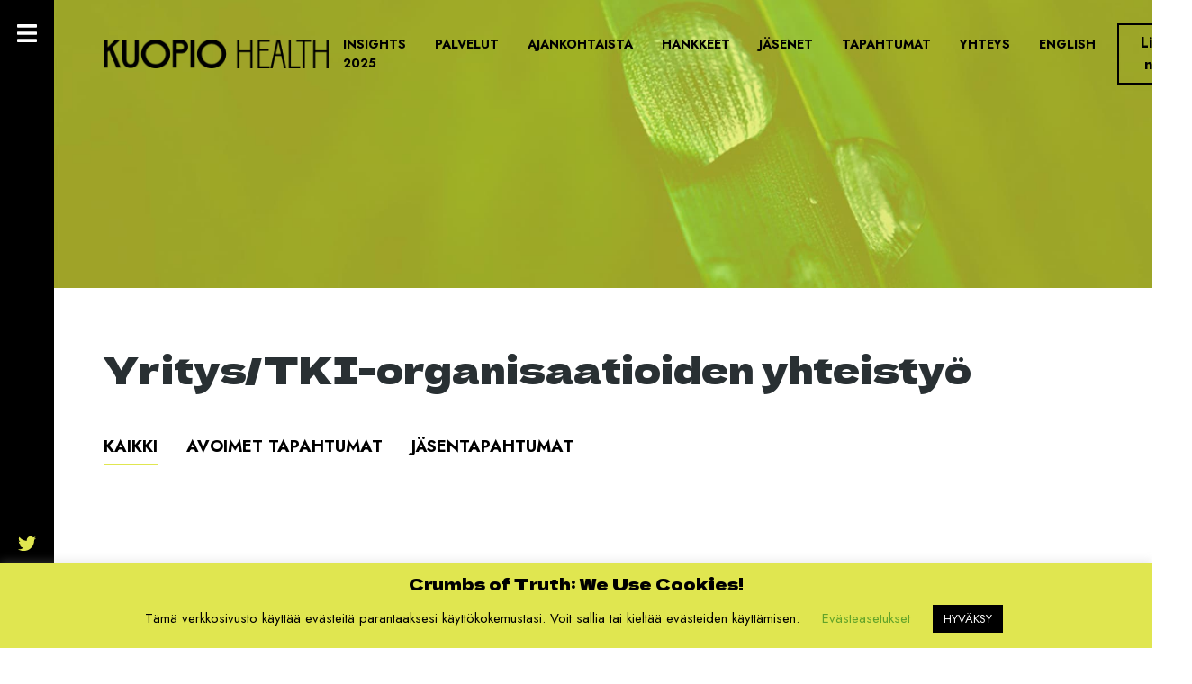

--- FILE ---
content_type: text/html; charset=UTF-8
request_url: https://kuopiohealth.fi/tapahtuma-avainsana/yritys-tki-organisaatioiden-yhteistyo/
body_size: 38164
content:
<!doctype html>
<html lang="fi">
  <head>
  <meta charset="utf-8">
  <meta http-equiv="x-ua-compatible" content="ie=edge">
  <meta name="viewport" content="width=device-width, initial-scale=1, shrink-to-fit=no">
  <meta name='robots' content='index, follow, max-image-preview:large, max-snippet:-1, max-video-preview:-1' />
	<style>img:is([sizes="auto" i], [sizes^="auto," i]) { contain-intrinsic-size: 3000px 1500px }</style>
	
<!-- Google Tag Manager for WordPress by gtm4wp.com -->
<script data-cfasync="false" data-pagespeed-no-defer>
	var gtm4wp_datalayer_name = "dataLayer";
	var dataLayer = dataLayer || [];
</script>
<!-- End Google Tag Manager for WordPress by gtm4wp.com -->
	<!-- This site is optimized with the Yoast SEO plugin v26.7 - https://yoast.com/wordpress/plugins/seo/ -->
	<title>Yritys/TKI-organisaatioiden yhteistyö-arkistot - Kuopio Health</title>
	<link rel="canonical" href="https://kuopiohealth.fi/tapahtuma-avainsana/yritys-tki-organisaatioiden-yhteistyo/" />
	<meta property="og:locale" content="fi_FI" />
	<meta property="og:type" content="article" />
	<meta property="og:title" content="Yritys/TKI-organisaatioiden yhteistyö-arkistot - Kuopio Health" />
	<meta property="og:url" content="https://kuopiohealth.fi/tapahtuma-avainsana/yritys-tki-organisaatioiden-yhteistyo/" />
	<meta property="og:site_name" content="Kuopio Health" />
	<meta property="og:image" content="https://kuopiohealth.fi/app/uploads/2022/04/og_KH_22.jpg" />
	<meta property="og:image:width" content="1200" />
	<meta property="og:image:height" content="630" />
	<meta property="og:image:type" content="image/jpeg" />
	<meta name="twitter:card" content="summary_large_image" />
	<script type="application/ld+json" class="yoast-schema-graph">{"@context":"https://schema.org","@graph":[{"@type":"CollectionPage","@id":"https://kuopiohealth.fi/tapahtuma-avainsana/yritys-tki-organisaatioiden-yhteistyo/","url":"https://kuopiohealth.fi/tapahtuma-avainsana/yritys-tki-organisaatioiden-yhteistyo/","name":"Yritys/TKI-organisaatioiden yhteistyö-arkistot - Kuopio Health","isPartOf":{"@id":"https://kuopiohealth.fi/#website"},"primaryImageOfPage":{"@id":"https://kuopiohealth.fi/tapahtuma-avainsana/yritys-tki-organisaatioiden-yhteistyo/#primaryimage"},"image":{"@id":"https://kuopiohealth.fi/tapahtuma-avainsana/yritys-tki-organisaatioiden-yhteistyo/#primaryimage"},"thumbnailUrl":"https://kuopiohealth.fi/app/uploads/2023/04/Kopio-Kopio-Kopio-Kuopio-Health-Brand-7.jpg","breadcrumb":{"@id":"https://kuopiohealth.fi/tapahtuma-avainsana/yritys-tki-organisaatioiden-yhteistyo/#breadcrumb"},"inLanguage":"fi"},{"@type":"ImageObject","inLanguage":"fi","@id":"https://kuopiohealth.fi/tapahtuma-avainsana/yritys-tki-organisaatioiden-yhteistyo/#primaryimage","url":"https://kuopiohealth.fi/app/uploads/2023/04/Kopio-Kopio-Kopio-Kuopio-Health-Brand-7.jpg","contentUrl":"https://kuopiohealth.fi/app/uploads/2023/04/Kopio-Kopio-Kopio-Kuopio-Health-Brand-7.jpg","width":940,"height":536,"caption":"Kopio: Kopio: Kopio: Kuopio Health Brand - 1"},{"@type":"BreadcrumbList","@id":"https://kuopiohealth.fi/tapahtuma-avainsana/yritys-tki-organisaatioiden-yhteistyo/#breadcrumb","itemListElement":[{"@type":"ListItem","position":1,"name":"Home","item":"https://kuopiohealth.fi/"},{"@type":"ListItem","position":2,"name":"Yritys/TKI-organisaatioiden yhteistyö"}]},{"@type":"WebSite","@id":"https://kuopiohealth.fi/#website","url":"https://kuopiohealth.fi/","name":"Kuopio Health","description":"Avoin innovaatio-ekosysteemi","publisher":{"@id":"https://kuopiohealth.fi/#organization"},"potentialAction":[{"@type":"SearchAction","target":{"@type":"EntryPoint","urlTemplate":"https://kuopiohealth.fi/?s={search_term_string}"},"query-input":{"@type":"PropertyValueSpecification","valueRequired":true,"valueName":"search_term_string"}}],"inLanguage":"fi"},{"@type":"Organization","@id":"https://kuopiohealth.fi/#organization","name":"Kuopio Health","url":"https://kuopiohealth.fi/","logo":{"@type":"ImageObject","inLanguage":"fi","@id":"https://kuopiohealth.fi/#/schema/logo/image/","url":"https://kuopiohealth.fi/app/uploads/2022/04/logo-kuopiohealth_b.png","contentUrl":"https://kuopiohealth.fi/app/uploads/2022/04/logo-kuopiohealth_b.png","width":548,"height":70,"caption":"Kuopio Health"},"image":{"@id":"https://kuopiohealth.fi/#/schema/logo/image/"}}]}</script>
	<!-- / Yoast SEO plugin. -->


<link rel="alternate" type="application/rss+xml" title="Syöte: Kuopio Health &raquo; Yritys/TKI-organisaatioiden yhteistyö Tapahtuman avainsana" href="https://kuopiohealth.fi/tapahtuma-avainsana/yritys-tki-organisaatioiden-yhteistyo/feed/" />
<script type="text/javascript">
/* <![CDATA[ */
window._wpemojiSettings = {"baseUrl":"https:\/\/s.w.org\/images\/core\/emoji\/16.0.1\/72x72\/","ext":".png","svgUrl":"https:\/\/s.w.org\/images\/core\/emoji\/16.0.1\/svg\/","svgExt":".svg","source":{"concatemoji":"https:\/\/kuopiohealth.fi\/wp\/wp-includes\/js\/wp-emoji-release.min.js?ver=6.8.3"}};
/*! This file is auto-generated */
!function(s,n){var o,i,e;function c(e){try{var t={supportTests:e,timestamp:(new Date).valueOf()};sessionStorage.setItem(o,JSON.stringify(t))}catch(e){}}function p(e,t,n){e.clearRect(0,0,e.canvas.width,e.canvas.height),e.fillText(t,0,0);var t=new Uint32Array(e.getImageData(0,0,e.canvas.width,e.canvas.height).data),a=(e.clearRect(0,0,e.canvas.width,e.canvas.height),e.fillText(n,0,0),new Uint32Array(e.getImageData(0,0,e.canvas.width,e.canvas.height).data));return t.every(function(e,t){return e===a[t]})}function u(e,t){e.clearRect(0,0,e.canvas.width,e.canvas.height),e.fillText(t,0,0);for(var n=e.getImageData(16,16,1,1),a=0;a<n.data.length;a++)if(0!==n.data[a])return!1;return!0}function f(e,t,n,a){switch(t){case"flag":return n(e,"\ud83c\udff3\ufe0f\u200d\u26a7\ufe0f","\ud83c\udff3\ufe0f\u200b\u26a7\ufe0f")?!1:!n(e,"\ud83c\udde8\ud83c\uddf6","\ud83c\udde8\u200b\ud83c\uddf6")&&!n(e,"\ud83c\udff4\udb40\udc67\udb40\udc62\udb40\udc65\udb40\udc6e\udb40\udc67\udb40\udc7f","\ud83c\udff4\u200b\udb40\udc67\u200b\udb40\udc62\u200b\udb40\udc65\u200b\udb40\udc6e\u200b\udb40\udc67\u200b\udb40\udc7f");case"emoji":return!a(e,"\ud83e\udedf")}return!1}function g(e,t,n,a){var r="undefined"!=typeof WorkerGlobalScope&&self instanceof WorkerGlobalScope?new OffscreenCanvas(300,150):s.createElement("canvas"),o=r.getContext("2d",{willReadFrequently:!0}),i=(o.textBaseline="top",o.font="600 32px Arial",{});return e.forEach(function(e){i[e]=t(o,e,n,a)}),i}function t(e){var t=s.createElement("script");t.src=e,t.defer=!0,s.head.appendChild(t)}"undefined"!=typeof Promise&&(o="wpEmojiSettingsSupports",i=["flag","emoji"],n.supports={everything:!0,everythingExceptFlag:!0},e=new Promise(function(e){s.addEventListener("DOMContentLoaded",e,{once:!0})}),new Promise(function(t){var n=function(){try{var e=JSON.parse(sessionStorage.getItem(o));if("object"==typeof e&&"number"==typeof e.timestamp&&(new Date).valueOf()<e.timestamp+604800&&"object"==typeof e.supportTests)return e.supportTests}catch(e){}return null}();if(!n){if("undefined"!=typeof Worker&&"undefined"!=typeof OffscreenCanvas&&"undefined"!=typeof URL&&URL.createObjectURL&&"undefined"!=typeof Blob)try{var e="postMessage("+g.toString()+"("+[JSON.stringify(i),f.toString(),p.toString(),u.toString()].join(",")+"));",a=new Blob([e],{type:"text/javascript"}),r=new Worker(URL.createObjectURL(a),{name:"wpTestEmojiSupports"});return void(r.onmessage=function(e){c(n=e.data),r.terminate(),t(n)})}catch(e){}c(n=g(i,f,p,u))}t(n)}).then(function(e){for(var t in e)n.supports[t]=e[t],n.supports.everything=n.supports.everything&&n.supports[t],"flag"!==t&&(n.supports.everythingExceptFlag=n.supports.everythingExceptFlag&&n.supports[t]);n.supports.everythingExceptFlag=n.supports.everythingExceptFlag&&!n.supports.flag,n.DOMReady=!1,n.readyCallback=function(){n.DOMReady=!0}}).then(function(){return e}).then(function(){var e;n.supports.everything||(n.readyCallback(),(e=n.source||{}).concatemoji?t(e.concatemoji):e.wpemoji&&e.twemoji&&(t(e.twemoji),t(e.wpemoji)))}))}((window,document),window._wpemojiSettings);
/* ]]> */
</script>
<style id='wp-emoji-styles-inline-css' type='text/css'>

	img.wp-smiley, img.emoji {
		display: inline !important;
		border: none !important;
		box-shadow: none !important;
		height: 1em !important;
		width: 1em !important;
		margin: 0 0.07em !important;
		vertical-align: -0.1em !important;
		background: none !important;
		padding: 0 !important;
	}
</style>
<link rel='stylesheet' id='wp-block-library-css' href='https://kuopiohealth.fi/wp/wp-includes/css/dist/block-library/style.min.css?ver=6.8.3' type='text/css' media='all' />
<style id='classic-theme-styles-inline-css' type='text/css'>
/*! This file is auto-generated */
.wp-block-button__link{color:#fff;background-color:#32373c;border-radius:9999px;box-shadow:none;text-decoration:none;padding:calc(.667em + 2px) calc(1.333em + 2px);font-size:1.125em}.wp-block-file__button{background:#32373c;color:#fff;text-decoration:none}
</style>
<style id='global-styles-inline-css' type='text/css'>
:root{--wp--preset--aspect-ratio--square: 1;--wp--preset--aspect-ratio--4-3: 4/3;--wp--preset--aspect-ratio--3-4: 3/4;--wp--preset--aspect-ratio--3-2: 3/2;--wp--preset--aspect-ratio--2-3: 2/3;--wp--preset--aspect-ratio--16-9: 16/9;--wp--preset--aspect-ratio--9-16: 9/16;--wp--preset--color--black: #000000;--wp--preset--color--cyan-bluish-gray: #abb8c3;--wp--preset--color--white: #ffffff;--wp--preset--color--pale-pink: #f78da7;--wp--preset--color--vivid-red: #cf2e2e;--wp--preset--color--luminous-vivid-orange: #ff6900;--wp--preset--color--luminous-vivid-amber: #fcb900;--wp--preset--color--light-green-cyan: #7bdcb5;--wp--preset--color--vivid-green-cyan: #00d084;--wp--preset--color--pale-cyan-blue: #8ed1fc;--wp--preset--color--vivid-cyan-blue: #0693e3;--wp--preset--color--vivid-purple: #9b51e0;--wp--preset--gradient--vivid-cyan-blue-to-vivid-purple: linear-gradient(135deg,rgba(6,147,227,1) 0%,rgb(155,81,224) 100%);--wp--preset--gradient--light-green-cyan-to-vivid-green-cyan: linear-gradient(135deg,rgb(122,220,180) 0%,rgb(0,208,130) 100%);--wp--preset--gradient--luminous-vivid-amber-to-luminous-vivid-orange: linear-gradient(135deg,rgba(252,185,0,1) 0%,rgba(255,105,0,1) 100%);--wp--preset--gradient--luminous-vivid-orange-to-vivid-red: linear-gradient(135deg,rgba(255,105,0,1) 0%,rgb(207,46,46) 100%);--wp--preset--gradient--very-light-gray-to-cyan-bluish-gray: linear-gradient(135deg,rgb(238,238,238) 0%,rgb(169,184,195) 100%);--wp--preset--gradient--cool-to-warm-spectrum: linear-gradient(135deg,rgb(74,234,220) 0%,rgb(151,120,209) 20%,rgb(207,42,186) 40%,rgb(238,44,130) 60%,rgb(251,105,98) 80%,rgb(254,248,76) 100%);--wp--preset--gradient--blush-light-purple: linear-gradient(135deg,rgb(255,206,236) 0%,rgb(152,150,240) 100%);--wp--preset--gradient--blush-bordeaux: linear-gradient(135deg,rgb(254,205,165) 0%,rgb(254,45,45) 50%,rgb(107,0,62) 100%);--wp--preset--gradient--luminous-dusk: linear-gradient(135deg,rgb(255,203,112) 0%,rgb(199,81,192) 50%,rgb(65,88,208) 100%);--wp--preset--gradient--pale-ocean: linear-gradient(135deg,rgb(255,245,203) 0%,rgb(182,227,212) 50%,rgb(51,167,181) 100%);--wp--preset--gradient--electric-grass: linear-gradient(135deg,rgb(202,248,128) 0%,rgb(113,206,126) 100%);--wp--preset--gradient--midnight: linear-gradient(135deg,rgb(2,3,129) 0%,rgb(40,116,252) 100%);--wp--preset--font-size--small: 13px;--wp--preset--font-size--medium: 20px;--wp--preset--font-size--large: 36px;--wp--preset--font-size--x-large: 42px;--wp--preset--spacing--20: 0.44rem;--wp--preset--spacing--30: 0.67rem;--wp--preset--spacing--40: 1rem;--wp--preset--spacing--50: 1.5rem;--wp--preset--spacing--60: 2.25rem;--wp--preset--spacing--70: 3.38rem;--wp--preset--spacing--80: 5.06rem;--wp--preset--shadow--natural: 6px 6px 9px rgba(0, 0, 0, 0.2);--wp--preset--shadow--deep: 12px 12px 50px rgba(0, 0, 0, 0.4);--wp--preset--shadow--sharp: 6px 6px 0px rgba(0, 0, 0, 0.2);--wp--preset--shadow--outlined: 6px 6px 0px -3px rgba(255, 255, 255, 1), 6px 6px rgba(0, 0, 0, 1);--wp--preset--shadow--crisp: 6px 6px 0px rgba(0, 0, 0, 1);}:where(.is-layout-flex){gap: 0.5em;}:where(.is-layout-grid){gap: 0.5em;}body .is-layout-flex{display: flex;}.is-layout-flex{flex-wrap: wrap;align-items: center;}.is-layout-flex > :is(*, div){margin: 0;}body .is-layout-grid{display: grid;}.is-layout-grid > :is(*, div){margin: 0;}:where(.wp-block-columns.is-layout-flex){gap: 2em;}:where(.wp-block-columns.is-layout-grid){gap: 2em;}:where(.wp-block-post-template.is-layout-flex){gap: 1.25em;}:where(.wp-block-post-template.is-layout-grid){gap: 1.25em;}.has-black-color{color: var(--wp--preset--color--black) !important;}.has-cyan-bluish-gray-color{color: var(--wp--preset--color--cyan-bluish-gray) !important;}.has-white-color{color: var(--wp--preset--color--white) !important;}.has-pale-pink-color{color: var(--wp--preset--color--pale-pink) !important;}.has-vivid-red-color{color: var(--wp--preset--color--vivid-red) !important;}.has-luminous-vivid-orange-color{color: var(--wp--preset--color--luminous-vivid-orange) !important;}.has-luminous-vivid-amber-color{color: var(--wp--preset--color--luminous-vivid-amber) !important;}.has-light-green-cyan-color{color: var(--wp--preset--color--light-green-cyan) !important;}.has-vivid-green-cyan-color{color: var(--wp--preset--color--vivid-green-cyan) !important;}.has-pale-cyan-blue-color{color: var(--wp--preset--color--pale-cyan-blue) !important;}.has-vivid-cyan-blue-color{color: var(--wp--preset--color--vivid-cyan-blue) !important;}.has-vivid-purple-color{color: var(--wp--preset--color--vivid-purple) !important;}.has-black-background-color{background-color: var(--wp--preset--color--black) !important;}.has-cyan-bluish-gray-background-color{background-color: var(--wp--preset--color--cyan-bluish-gray) !important;}.has-white-background-color{background-color: var(--wp--preset--color--white) !important;}.has-pale-pink-background-color{background-color: var(--wp--preset--color--pale-pink) !important;}.has-vivid-red-background-color{background-color: var(--wp--preset--color--vivid-red) !important;}.has-luminous-vivid-orange-background-color{background-color: var(--wp--preset--color--luminous-vivid-orange) !important;}.has-luminous-vivid-amber-background-color{background-color: var(--wp--preset--color--luminous-vivid-amber) !important;}.has-light-green-cyan-background-color{background-color: var(--wp--preset--color--light-green-cyan) !important;}.has-vivid-green-cyan-background-color{background-color: var(--wp--preset--color--vivid-green-cyan) !important;}.has-pale-cyan-blue-background-color{background-color: var(--wp--preset--color--pale-cyan-blue) !important;}.has-vivid-cyan-blue-background-color{background-color: var(--wp--preset--color--vivid-cyan-blue) !important;}.has-vivid-purple-background-color{background-color: var(--wp--preset--color--vivid-purple) !important;}.has-black-border-color{border-color: var(--wp--preset--color--black) !important;}.has-cyan-bluish-gray-border-color{border-color: var(--wp--preset--color--cyan-bluish-gray) !important;}.has-white-border-color{border-color: var(--wp--preset--color--white) !important;}.has-pale-pink-border-color{border-color: var(--wp--preset--color--pale-pink) !important;}.has-vivid-red-border-color{border-color: var(--wp--preset--color--vivid-red) !important;}.has-luminous-vivid-orange-border-color{border-color: var(--wp--preset--color--luminous-vivid-orange) !important;}.has-luminous-vivid-amber-border-color{border-color: var(--wp--preset--color--luminous-vivid-amber) !important;}.has-light-green-cyan-border-color{border-color: var(--wp--preset--color--light-green-cyan) !important;}.has-vivid-green-cyan-border-color{border-color: var(--wp--preset--color--vivid-green-cyan) !important;}.has-pale-cyan-blue-border-color{border-color: var(--wp--preset--color--pale-cyan-blue) !important;}.has-vivid-cyan-blue-border-color{border-color: var(--wp--preset--color--vivid-cyan-blue) !important;}.has-vivid-purple-border-color{border-color: var(--wp--preset--color--vivid-purple) !important;}.has-vivid-cyan-blue-to-vivid-purple-gradient-background{background: var(--wp--preset--gradient--vivid-cyan-blue-to-vivid-purple) !important;}.has-light-green-cyan-to-vivid-green-cyan-gradient-background{background: var(--wp--preset--gradient--light-green-cyan-to-vivid-green-cyan) !important;}.has-luminous-vivid-amber-to-luminous-vivid-orange-gradient-background{background: var(--wp--preset--gradient--luminous-vivid-amber-to-luminous-vivid-orange) !important;}.has-luminous-vivid-orange-to-vivid-red-gradient-background{background: var(--wp--preset--gradient--luminous-vivid-orange-to-vivid-red) !important;}.has-very-light-gray-to-cyan-bluish-gray-gradient-background{background: var(--wp--preset--gradient--very-light-gray-to-cyan-bluish-gray) !important;}.has-cool-to-warm-spectrum-gradient-background{background: var(--wp--preset--gradient--cool-to-warm-spectrum) !important;}.has-blush-light-purple-gradient-background{background: var(--wp--preset--gradient--blush-light-purple) !important;}.has-blush-bordeaux-gradient-background{background: var(--wp--preset--gradient--blush-bordeaux) !important;}.has-luminous-dusk-gradient-background{background: var(--wp--preset--gradient--luminous-dusk) !important;}.has-pale-ocean-gradient-background{background: var(--wp--preset--gradient--pale-ocean) !important;}.has-electric-grass-gradient-background{background: var(--wp--preset--gradient--electric-grass) !important;}.has-midnight-gradient-background{background: var(--wp--preset--gradient--midnight) !important;}.has-small-font-size{font-size: var(--wp--preset--font-size--small) !important;}.has-medium-font-size{font-size: var(--wp--preset--font-size--medium) !important;}.has-large-font-size{font-size: var(--wp--preset--font-size--large) !important;}.has-x-large-font-size{font-size: var(--wp--preset--font-size--x-large) !important;}
:where(.wp-block-post-template.is-layout-flex){gap: 1.25em;}:where(.wp-block-post-template.is-layout-grid){gap: 1.25em;}
:where(.wp-block-columns.is-layout-flex){gap: 2em;}:where(.wp-block-columns.is-layout-grid){gap: 2em;}
:root :where(.wp-block-pullquote){font-size: 1.5em;line-height: 1.6;}
</style>
<link rel='stylesheet' id='cookie-law-info-css' href='https://kuopiohealth.fi/app/plugins/cookie-law-info/legacy/public/css/cookie-law-info-public.css?ver=3.3.9.1' type='text/css' media='all' />
<link rel='stylesheet' id='cookie-law-info-gdpr-css' href='https://kuopiohealth.fi/app/plugins/cookie-law-info/legacy/public/css/cookie-law-info-gdpr.css?ver=3.3.9.1' type='text/css' media='all' />
<link rel='stylesheet' id='sage/main.css-css' href='https://kuopiohealth.fi/app/themes/kuopiohealth-theme/dist/styles/main_b028093d.css' type='text/css' media='all' />
<script type="text/javascript" src="https://kuopiohealth.fi/wp/wp-includes/js/jquery/jquery.min.js?ver=3.7.1" id="jquery-core-js"></script>
<script type="text/javascript" src="https://kuopiohealth.fi/wp/wp-includes/js/jquery/jquery-migrate.min.js?ver=3.4.1" id="jquery-migrate-js"></script>
<script type="text/javascript" id="cookie-law-info-js-extra">
/* <![CDATA[ */
var Cli_Data = {"nn_cookie_ids":[],"cookielist":[],"non_necessary_cookies":[],"ccpaEnabled":"","ccpaRegionBased":"","ccpaBarEnabled":"","strictlyEnabled":["necessary","obligatoire"],"ccpaType":"gdpr","js_blocking":"","custom_integration":"","triggerDomRefresh":"","secure_cookies":""};
var cli_cookiebar_settings = {"animate_speed_hide":"500","animate_speed_show":"500","background":"#e0e650","border":"#b1a6a6c2","border_on":"","button_1_button_colour":"#000","button_1_button_hover":"#000000","button_1_link_colour":"#fff","button_1_as_button":"1","button_1_new_win":"","button_2_button_colour":"#333","button_2_button_hover":"#292929","button_2_link_colour":"#444","button_2_as_button":"","button_2_hidebar":"","button_3_button_colour":"#000","button_3_button_hover":"#000000","button_3_link_colour":"#fff","button_3_as_button":"1","button_3_new_win":"","button_4_button_colour":"#000","button_4_button_hover":"#000000","button_4_link_colour":"#62a329","button_4_as_button":"","button_7_button_colour":"#61a229","button_7_button_hover":"#4e8221","button_7_link_colour":"#fff","button_7_as_button":"1","button_7_new_win":"","font_family":"inherit","header_fix":"","notify_animate_hide":"1","notify_animate_show":"","notify_div_id":"#cookie-law-info-bar","notify_position_horizontal":"right","notify_position_vertical":"bottom","scroll_close":"","scroll_close_reload":"","accept_close_reload":"","reject_close_reload":"","showagain_tab":"1","showagain_background":"#fff","showagain_border":"#000","showagain_div_id":"#cookie-law-info-again","showagain_x_position":"100px","text":"#000","show_once_yn":"","show_once":"10000","logging_on":"","as_popup":"","popup_overlay":"1","bar_heading_text":"Crumbs of Truth: We Use Cookies!","cookie_bar_as":"banner","popup_showagain_position":"bottom-right","widget_position":"left"};
var log_object = {"ajax_url":"https:\/\/kuopiohealth.fi\/wp\/wp-admin\/admin-ajax.php"};
/* ]]> */
</script>
<script type="text/javascript" src="https://kuopiohealth.fi/app/plugins/cookie-law-info/legacy/public/js/cookie-law-info-public.js?ver=3.3.9.1" id="cookie-law-info-js"></script>
<link rel="https://api.w.org/" href="https://kuopiohealth.fi/wp-json/" /><link rel="alternate" title="JSON" type="application/json" href="https://kuopiohealth.fi/wp-json/wp/v2/event-keyword/751" /><link rel="EditURI" type="application/rsd+xml" title="RSD" href="https://kuopiohealth.fi/wp/xmlrpc.php?rsd" />
<meta name="generator" content="WordPress 6.8.3" />

<!-- Google Tag Manager for WordPress by gtm4wp.com -->
<!-- GTM Container placement set to footer -->
<script data-cfasync="false" data-pagespeed-no-defer>
	var dataLayer_content = [];
	dataLayer.push( dataLayer_content );
</script>
<script data-cfasync="false" data-pagespeed-no-defer>
(function(w,d,s,l,i){w[l]=w[l]||[];w[l].push({'gtm.start':
new Date().getTime(),event:'gtm.js'});var f=d.getElementsByTagName(s)[0],
j=d.createElement(s),dl=l!='dataLayer'?'&l='+l:'';j.async=true;j.src=
'//www.googletagmanager.com/gtm.js?id='+i+dl;f.parentNode.insertBefore(j,f);
})(window,document,'script','dataLayer','GTM-56NBD9W');
</script>
<!-- End Google Tag Manager for WordPress by gtm4wp.com --><link rel="icon" href="https://kuopiohealth.fi/app/uploads/2022/04/cropped-kuopio_health_favicon-32x32.jpg" sizes="32x32" />
<link rel="icon" href="https://kuopiohealth.fi/app/uploads/2022/04/cropped-kuopio_health_favicon-192x192.jpg" sizes="192x192" />
<link rel="apple-touch-icon" href="https://kuopiohealth.fi/app/uploads/2022/04/cropped-kuopio_health_favicon-180x180.jpg" />
<meta name="msapplication-TileImage" content="https://kuopiohealth.fi/app/uploads/2022/04/cropped-kuopio_health_favicon-270x270.jpg" />
  <meta property="og:url" content="https://kuopiohealth.fi/app/themes/kuopiohealth-theme/dist/images/og_KH_22_e2981594.jpg"/>
  <!-- Global site tag (gtag.js) - Google Analytics -->
  <script async src="https://www.googletagmanager.com/gtag/js?id=UA-168822558-1"></script>
  <script>
    window.dataLayer = window.dataLayer || [];
    function gtag(){dataLayer.push(arguments);}
    gtag('js', new Date());
    gtag('config', 'UA-168822558-1');
  </script>
</head>
  <body class="archive tax-event-keyword term-yritys-tki-organisaatioiden-yhteistyo term-751 wp-custom-logo wp-theme-kuopiohealth-themeresources sidebar-primary app-data index-data archive-data taxonomy-data taxonomy-event-keyword-data taxonomy-event-keyword-yritys-tki-organisaatioiden-yhteistyo-data">
        
    <main class="main">
        <header style="background-image: url( https://kuopiohealth.fi/app/themes/kuopiohealth-theme/dist/images/header_ajankohtaista_595bf258.jpg)">


  <nav class="navbar navbar-expand-lg navbar-light absolute">
    <div class="nav">
                    <a href="https://kuopiohealth.fi/" class="custom-logo-link" rel="home"><img width="548" height="70" src="https://kuopiohealth.fi/app/uploads/2022/04/logo-kuopiohealth_b.png" class="custom-logo" alt="Kuopio Health" decoding="async" srcset="https://kuopiohealth.fi/app/uploads/2022/04/logo-kuopiohealth_b.png 548w, https://kuopiohealth.fi/app/uploads/2022/04/logo-kuopiohealth_b-300x38.png 300w" sizes="(max-width: 548px) 100vw, 548px" /></a>
                <button class="navbar-toggler open">
            <i class="fas fa-bars"></i>
        </button>
    </div>
    <div class="collapse navbar-collapse justify-content-end" id="navbarNavDropdown">
        <ul id="primary-menu" class="navbar-nav"><li class="nav-item menu-item menu-insights-2025"><a class="nav-link" href="https://kuopiohealth.fi/insights-2025/">Insights 2025</a></li>
<li class="nav-item menu-item menu-palvelut"><a class="nav-link" href="https://kuopiohealth.fi/palvelut/">Palvelut</a></li>
<li class="nav-item menu-item menu-ajankohtaista"><a class="nav-link" href="https://kuopiohealth.fi/ajankohtaista/">Ajankohtaista</a></li>
<li class="nav-item menu-item menu-hankkeet"><a class="nav-link" href="https://kuopiohealth.fi/hankkeet/">Hankkeet</a></li>
<li class="nav-item menu-item menu-jasenet"><a class="nav-link" href="https://kuopiohealth.fi/jasenet/">Jäsenet</a></li>
<li class="active nav-item menu-item menu-tapahtumat"><a class="nav-link" href="https://kuopiohealth.fi/tapahtumat/">Tapahtumat</a></li>
<li class="nav-item menu-item menu-yhteys"><a class="nav-link" href="https://kuopiohealth.fi/yhteys/">Yhteys</a></li>
<li class="lang-item lang-item-5 lang-item-en no-translation lang-item-first nav-item menu-item menu-english"><a class="nav-link" href="https://kuopiohealth.fi/en/front-page/" hreflang="en-GB" lang="en-GB">English</a></li>
</ul>

        <ul id="mobile-menu" class="navbar-nav mobile"><li class="nav-item menu-item menu-etusivu"><a class="nav-link" href="https://kuopiohealth.fi/">Etusivu</a></li>
<li class="nav-item menu-item menu-ajankohtaista"><a class="nav-link" href="https://kuopiohealth.fi/ajankohtaista/">Ajankohtaista</a></li>
<li class="nav-item menu-item menu-kuopio-health"><a class="nav-link" href="https://kuopiohealth.fi/kuopio-health/">Kuopio Health</a></li>
<li class="nav-item menu-item menu-hankkeet"><a class="nav-link" href="https://kuopiohealth.fi/hankkeet/">Hankkeet</a></li>
<li class="nav-item menu-item menu-palvelut"><a class="nav-link" href="https://kuopiohealth.fi/palvelut/">Palvelut</a></li>
<li class="nav-item menu-item menu-materiaalit"><a class="nav-link" href="https://kuopiohealth.fi/materiaalipankki/">Materiaalit</a></li>
<li class="nav-item menu-item menu-liity-mukaan"><a class="nav-link" href="https://kuopiohealth.fi/liity-mukaan/">Liity mukaan</a></li>
<li class="nav-item menu-item menu-yhteys"><a class="nav-link" href="https://kuopiohealth.fi/yhteys/">Yhteys</a></li>
<li class="nav-item menu-item menu-insights-2025"><a class="nav-link" href="https://kuopiohealth.fi/insights-2025/">Insights 2025</a></li>
</ul>
    </div>

    <div class="join-us-container">
        <a href="https://kuopiohealth.fi/liity-mukaan/" class="btn btn-outline-success ml-2">Liity nyt</a>
    </div>
  </nav>
  </header>
  <section>
    <div class="container">
      <div class="row">
        <div class="col-md-12 mb-4">
          <div class="page-header">
  <h1>Yritys/TKI-organisaatioiden yhteistyö</h1>
</div>
        </div>
      </div>
      
      <div class="category-nav">
  <div class="row">
    <div class="col-md-12">
      <nav class="nav">
        <a class="nav-link active" href="https://kuopiohealth.fi/tapahtumat/">
          <span>Kaikki</span>
        </a>

                  <a class="nav-link " href="https://kuopiohealth.fi/tapahtumatyyppi/avoimet-tapahtumat/"><span>Avoimet tapahtumat</span></a>
                  <a class="nav-link " href="https://kuopiohealth.fi/tapahtumatyyppi/jasentapahtumat/"><span>Jäsentapahtumat</span></a>
              </nav>
    </div>
  </div>
</div>
      
      <div class="row">
        <div class="event-list-card">
                  </div>
      </div>
    </div>
  </section>

    </main>
    
          <aside class="sidebar">
        <div class="sidebar-wrapper">
  <button class="sidebar-toggler open">
    <i class="fas fa-bars"></i>
  </button>
  
  <nav class="sidenav">
    <ul id="menu-secondary" class="secondary-menu"><li class="nav-item menu-item menu-etusivu"><a class="nav-link" href="https://kuopiohealth.fi/">Etusivu</a></li>
<li class="nav-item menu-item menu-ajankohtaista"><a class="nav-link" href="https://kuopiohealth.fi/ajankohtaista/">Ajankohtaista</a></li>
<li class="nav-item menu-item menu-kuopio-health"><a class="nav-link" href="https://kuopiohealth.fi/kuopio-health/">Kuopio Health</a></li>
<li class="nav-item menu-item menu-hankkeet"><a class="nav-link" href="https://kuopiohealth.fi/hankkeet/">Hankkeet</a></li>
<li class="nav-item menu-item menu-palvelut"><a class="nav-link" href="https://kuopiohealth.fi/palvelut/">Palvelut</a></li>
<li class="nav-item menu-item menu-materiaalit"><a class="nav-link" href="https://kuopiohealth.fi/materiaalipankki/">Materiaalit</a></li>
<li class="nav-item menu-item menu-liity-mukaan"><a class="nav-link" href="https://kuopiohealth.fi/liity-mukaan/">Liity mukaan</a></li>
<li class="nav-item menu-item menu-yhteys"><a class="nav-link" href="https://kuopiohealth.fi/yhteys/">Yhteys</a></li>
<li class="nav-item menu-item menu-insights-2025"><a class="nav-link" href="https://kuopiohealth.fi/insights-2025/">Insights 2025</a></li>
</ul>

    <div class="search">
      <form role="search" method="get" class="search-form" action="https://kuopiohealth.fi/">
				<label>
					<span class="screen-reader-text">Haku:</span>
					<input type="search" class="search-field" placeholder="Haku &hellip;" value="" name="s" />
				</label>
				<input type="submit" class="search-submit" value="Hae" />
			</form>
    </div>
  </nav>


  <ul class="some-list">
    <li class="some-item">
      <a href="https://twitter.com/kuopiohealth" target="_blank" class="some-link"><i class="fab fa-twitter"></i></a>
    </li>
    <li class="some-item">
      <a href="https://www.facebook.com/kuopiohealth" target="_blank" class="some-link"><i class="fab fa-facebook"></i></a>
    </li>
    <li class="some-item">
      <a href="https://www.linkedin.com/company/kuopio-health" target="_blank" class="some-link"><i class="fab fa-linkedin"></i></a>
    </li>
  </ul>
</div>
      </aside>
    
          <footer class="footer">
  <div class="container">
    <div class="row">
      <div class="col-12"><hr></div>
    </div>

    <div class="info row">
      <div class="col-lg-3">
                  <img class="footer-logo" src="https://kuopiohealth.fi/app/uploads/2022/04/logo-kuopiohealth_b.png">
                
        <p>Microkatu 1, L-osa, 4.krs<br />
70210 KUOPIO<br />
info(at)kuopiohealth.fi</p>

      </div>

      <div class="col-lg-4 d-flex flex-column justify-content-center">
        
      </div>

      <div class="col-lg-4 offset-lg-1">
        <h4>Tilaa Kuopio Health -uutiskirje</h4>
          
          <a href="https://kuopio-health-osk.creamailer.fi/subscribe/KjTCvqAdTki0D" target="_blank" class="btn btn-primary">Tilaa tästä</a>
              </div>
    </div>

    <div class="navigation row">
      <div class="col-lg-8">
                  <nav class="footer-nav">
            <ul>
                              <li><a href="https://eepurl.com/guIwnb" target=""></a></li>
                          </ul>
          </nav>
              </div>
      <div class="col-lg-4">
        <p>Copyright 2026: Kuopio Health</p>
      </div>
    </div>
  </div>
</footer>
    <script type="speculationrules">
{"prefetch":[{"source":"document","where":{"and":[{"href_matches":"\/*"},{"not":{"href_matches":["\/wp\/wp-*.php","\/wp\/wp-admin\/*","\/app\/uploads\/*","\/app\/*","\/app\/plugins\/*","\/app\/themes\/kuopiohealth-theme\/resources\/*","\/*\\?(.+)"]}},{"not":{"selector_matches":"a[rel~=\"nofollow\"]"}},{"not":{"selector_matches":".no-prefetch, .no-prefetch a"}}]},"eagerness":"conservative"}]}
</script>
<!--googleoff: all--><div id="cookie-law-info-bar" data-nosnippet="true"><h5 class="cli_messagebar_head">Crumbs of Truth: We Use Cookies!</h5><span>Tämä verkkosivusto käyttää evästeitä parantaaksesi käyttökokemustasi. Voit sallia tai kieltää evästeiden käyttämisen. <a role='button' class="cli_settings_button" style="margin:5px 20px 5px 20px">Evästeasetukset</a><a role='button' data-cli_action="accept" id="cookie_action_close_header" class="medium cli-plugin-button cli-plugin-main-button cookie_action_close_header cli_action_button wt-cli-accept-btn" style="display:inline-block;margin:5px">HYVÄKSY</a></span></div><div id="cookie-law-info-again" style="display:none" data-nosnippet="true"><span id="cookie_hdr_showagain">Yksityisyydensuoja ja tietoa evästeistä</span></div><div class="cli-modal" data-nosnippet="true" id="cliSettingsPopup" tabindex="-1" role="dialog" aria-labelledby="cliSettingsPopup" aria-hidden="true">
  <div class="cli-modal-dialog" role="document">
	<div class="cli-modal-content cli-bar-popup">
		  <button type="button" class="cli-modal-close" id="cliModalClose">
			<svg class="" viewBox="0 0 24 24"><path d="M19 6.41l-1.41-1.41-5.59 5.59-5.59-5.59-1.41 1.41 5.59 5.59-5.59 5.59 1.41 1.41 5.59-5.59 5.59 5.59 1.41-1.41-5.59-5.59z"></path><path d="M0 0h24v24h-24z" fill="none"></path></svg>
			<span class="wt-cli-sr-only">Close</span>
		  </button>
		  <div class="cli-modal-body">
			<div class="cli-container-fluid cli-tab-container">
	<div class="cli-row">
		<div class="cli-col-12 cli-align-items-stretch cli-px-0">
			<div class="cli-privacy-overview">
				<h4>Evästeasetukset</h4>				<div class="cli-privacy-content">
					<div class="cli-privacy-content-text">Tämä verkkosivusto käyttää evästeitä parantaaksesi käyttökokemustasi navigoidessasi sivustolla. Tarpeelliseksi luokitellut evästeet tallennetaan selaimeesi, koska ne ovat välttämättömiä verkkosivuston perustoimintojen osalta. Käytämme myös kolmansien osapuolien evästeitä, jotka auttavat meitä analysoimaan ja ymmärtämään, kuinka käytät tätä verkkosivustoa. Kolmannen osapuolen evästeet tallennetaan selaimeesi vain suostumuksellasi, ja sinulla on myös mahdollisuus poistaa nämä evästeet. Huomaa, että joidenkin evästeiden käytöstä poistaminen voi vaikuttaa selauskokemukseen.</div>
				</div>
				<a class="cli-privacy-readmore" aria-label="Show more" role="button" data-readmore-text="Show more" data-readless-text="Show less"></a>			</div>
		</div>
		<div class="cli-col-12 cli-align-items-stretch cli-px-0 cli-tab-section-container">
												<div class="cli-tab-section">
						<div class="cli-tab-header">
							<a role="button" tabindex="0" class="cli-nav-link cli-settings-mobile" data-target="necessary" data-toggle="cli-toggle-tab">
								Necessary							</a>
															<div class="wt-cli-necessary-checkbox">
									<input type="checkbox" class="cli-user-preference-checkbox"  id="wt-cli-checkbox-necessary" data-id="checkbox-necessary" checked="checked"  />
									<label class="form-check-label" for="wt-cli-checkbox-necessary">Necessary</label>
								</div>
								<span class="cli-necessary-caption">Always Enabled</span>
													</div>
						<div class="cli-tab-content">
							<div class="cli-tab-pane cli-fade" data-id="necessary">
								<div class="wt-cli-cookie-description">
									Tarvittavat evästeet ovat ehdottoman välttämättömiä verkkosivuston toimivuudelle. Tähän luokkaan kuuluvat vain evästeet, jotka varmistavat verkkosivuston perustoiminnot ja turvaominaisuudet. Nämä evästeet eivät tallenna henkilökohtaisia ​​tietoja käyttäjästä.								</div>
							</div>
						</div>
					</div>
																	<div class="cli-tab-section">
						<div class="cli-tab-header">
							<a role="button" tabindex="0" class="cli-nav-link cli-settings-mobile" data-target="non-necessary" data-toggle="cli-toggle-tab">
								Non-necessary							</a>
															<div class="cli-switch">
									<input type="checkbox" id="wt-cli-checkbox-non-necessary" class="cli-user-preference-checkbox"  data-id="checkbox-non-necessary" checked='checked' />
									<label for="wt-cli-checkbox-non-necessary" class="cli-slider" data-cli-enable="Enabled" data-cli-disable="Disabled"><span class="wt-cli-sr-only">Non-necessary</span></label>
								</div>
													</div>
						<div class="cli-tab-content">
							<div class="cli-tab-pane cli-fade" data-id="non-necessary">
								<div class="wt-cli-cookie-description">
									Evästeitä, jotka eivät välttämättä ole erityisen välttämättömiä verkkosivuston toiminnalle ja joita käytetään erityisesti käyttäjän henkilökohtaisten tietojen keräämiseen analyysien, mainosten ja muun upotetun sisällön kautta, kutsutaan ei-välttämättömiksi evästeiksi. On pakollista hankkia käyttäjän suostumus ennen näiden evästeiden käyttämistä verkkosivustollasi.								</div>
							</div>
						</div>
					</div>
										</div>
	</div>
</div>
		  </div>
		  <div class="cli-modal-footer">
			<div class="wt-cli-element cli-container-fluid cli-tab-container">
				<div class="cli-row">
					<div class="cli-col-12 cli-align-items-stretch cli-px-0">
						<div class="cli-tab-footer wt-cli-privacy-overview-actions">
						
															<a id="wt-cli-privacy-save-btn" role="button" tabindex="0" data-cli-action="accept" class="wt-cli-privacy-btn cli_setting_save_button wt-cli-privacy-accept-btn cli-btn">SAVE &amp; ACCEPT</a>
													</div>
						
					</div>
				</div>
			</div>
		</div>
	</div>
  </div>
</div>
<div class="cli-modal-backdrop cli-fade cli-settings-overlay"></div>
<div class="cli-modal-backdrop cli-fade cli-popupbar-overlay"></div>
<!--googleon: all-->
<!-- GTM Container placement set to footer -->
<!-- Google Tag Manager (noscript) -->
				<noscript><iframe src="https://www.googletagmanager.com/ns.html?id=GTM-56NBD9W" height="0" width="0" style="display:none;visibility:hidden" aria-hidden="true"></iframe></noscript>
<!-- End Google Tag Manager (noscript) --><script type="text/javascript" src="https://kuopiohealth.fi/app/themes/kuopiohealth-theme/dist/scripts/main_b028093d.js" id="sage/main.js-js"></script>
  </body>
</html>
